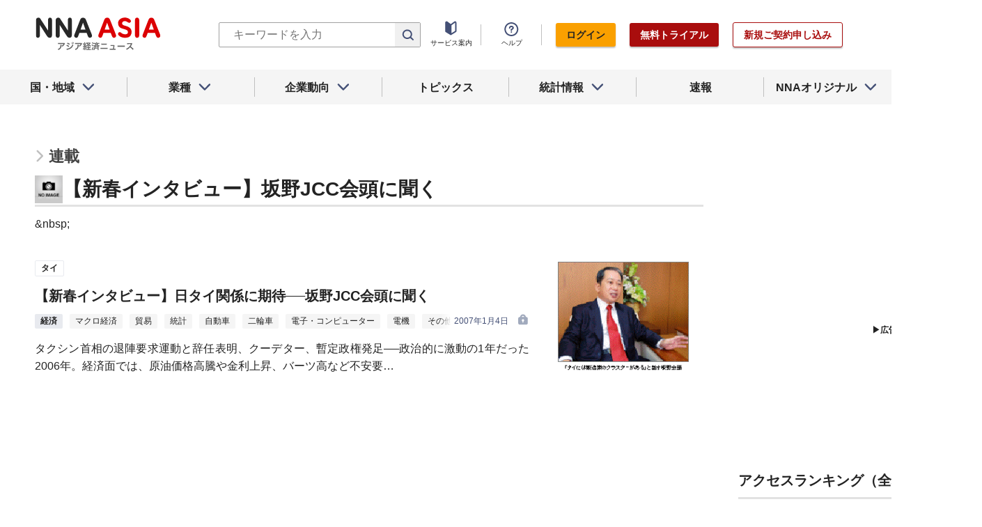

--- FILE ---
content_type: text/html; charset=utf-8
request_url: https://www.nna.jp/web_contents/articles/737
body_size: 7939
content:
<!DOCTYPE html><html><head><meta charSet="utf-8"/><title>【新春インタビュー】坂野JCC会頭に聞く - NNA ASIA</title><meta name="viewport" content="width=device-width, initial-scale=1, shrink-to-fit=no"/><meta name="description" content="&amp;nbsp;"/><meta name="apple-itunes-app" content="app-id=6743823207"/><link rel="canonical" href="https://www.nna.jp/web_contents/articles/737"/><link rel="shortcut icon" href="/favicon.ico"/><link rel="apple-touch-icon" type="image/png" href="/icon.png"/><meta name="next-head-count" content="8"/><link rel="preload" href="/_next/static/css/d945a6be44df0655.css" as="style"/><link rel="stylesheet" href="/_next/static/css/d945a6be44df0655.css" data-n-g=""/><link rel="preload" href="/_next/static/css/e923caee07c07536.css" as="style"/><link rel="stylesheet" href="/_next/static/css/e923caee07c07536.css" data-n-p=""/><link rel="preload" href="/_next/static/css/908dcd904ddf8560.css" as="style"/><link rel="stylesheet" href="/_next/static/css/908dcd904ddf8560.css" data-n-p=""/><noscript data-n-css=""></noscript><script defer="" nomodule="" src="/_next/static/chunks/polyfills-5cd94c89d3acac5f.js"></script><script src="/_next/static/chunks/webpack-6a21c7080b3f2f28.js" defer=""></script><script src="/_next/static/chunks/framework-89f2f7d214569455.js" defer=""></script><script src="/_next/static/chunks/main-14746a226a42b8b5.js" defer=""></script><script src="/_next/static/chunks/pages/_app-c47f632b10a1df81.js" defer=""></script><script src="/_next/static/chunks/0f1ac474-7ca02b55c8c255d1.js" defer=""></script><script src="/_next/static/chunks/8860-4b52c8228c82203c.js" defer=""></script><script src="/_next/static/chunks/296-70145caeb9aa43d5.js" defer=""></script><script src="/_next/static/chunks/9769-d24822d3c830b83c.js" defer=""></script><script src="/_next/static/chunks/8083-21abdd9338bbca5e.js" defer=""></script><script src="/_next/static/chunks/5933-0923872c24c1b9e0.js" defer=""></script><script src="/_next/static/chunks/pages/web_contents/articles/%5Bid%5D-3ace1d0595e6890e.js" defer=""></script><script src="/_next/static/zenPIZNh1f_ysk8_UjED3/_buildManifest.js" defer=""></script><script src="/_next/static/zenPIZNh1f_ysk8_UjED3/_ssgManifest.js" defer=""></script><script src="/_next/static/zenPIZNh1f_ysk8_UjED3/_middlewareManifest.js" defer=""></script></head><body><div id="__next"><div><header class="Header_header__Z8PUO article_print__header___1E_5 
        false
        Header_free_user__bbQS7
      "><div class="Header_inner__tfr0u article_print__header_inner__OgyI_"><h1 class="Header_logo__gECVj"><a class="Header_logo__gECVj Header_logo--asia__JumdV" href="/"><span style="box-sizing:border-box;display:inline-block;overflow:hidden;width:initial;height:initial;background:none;opacity:1;border:0;margin:0;padding:0;position:relative;max-width:100%"><span style="box-sizing:border-box;display:block;width:initial;height:initial;background:none;opacity:1;border:0;margin:0;padding:0;max-width:100%"><img style="display:block;max-width:100%;width:initial;height:initial;background:none;opacity:1;border:0;margin:0;padding:0" alt="" aria-hidden="true" src="data:image/svg+xml,%3csvg%20xmlns=%27http://www.w3.org/2000/svg%27%20version=%271.1%27%20width=%27181%27%20height=%2748%27/%3e"/></span><img alt="NNA ASIA" src="[data-uri]" decoding="async" data-nimg="intrinsic" style="position:absolute;top:0;left:0;bottom:0;right:0;box-sizing:border-box;padding:0;border:none;margin:auto;display:block;width:0;height:0;min-width:100%;max-width:100%;min-height:100%;max-height:100%;object-fit:contain"/><noscript><img alt="NNA ASIA" srcSet="/files/images/headerLogo_asia.svg 1x, /files/images/headerLogo_asia.svg 2x" src="/files/images/headerLogo_asia.svg" decoding="async" data-nimg="intrinsic" style="position:absolute;top:0;left:0;bottom:0;right:0;box-sizing:border-box;padding:0;border:none;margin:auto;display:block;width:0;height:0;min-width:100%;max-width:100%;min-height:100%;max-height:100%;object-fit:contain" loading="lazy"/></noscript></span></a></h1><div class="Header_sp_buttons__lpX3T article_hidePrint__xQr37"><div class="Tooltip_tooltip__container__i9aIC"><div><button class="Header_sp_button__LLjJy Header_sp_button--search__qGn8_">検索</button></div></div><button class="Header_sp_button__LLjJy Header_sp_button--mynews__AcpY3">Myニュース</button></div><div class="Header_search_box__74B66 article_hidePrint__xQr37 "><div class="Tooltip_tooltip__container__i9aIC"><div><div class="Header_search_box__input__zcauk"><form action="/search" method="get"><input class="Header_form__input--search__zYw6j" type="text" name="keywords" placeholder="キーワードを入力" aria-disabled="true" readonly=""/><button class="Header_form__button--search__y0lmx" type="submit" aria-disabled="true"></button></form></div></div></div></div><button class="Header_button--humburger__gj_fn article_hidePrint__xQr37 "><div><span></span><span></span><span></span></div></button><div class="Header_block__Esi6W article_hidePrint__xQr37"><button class="Header_button--close__w8SDQ"></button><div class="Header_btn_blocks__ySs6R"><div class="Header_btn_block__sZWLg"><a class="Header_btn--about__owrJd" href="/corp_contents/service/news">サービス案内</a></div><div class="Header_btn_block__sZWLg Header_btn_block--help__nz_QW"><button href="/contents/help"><a class="Header_btn--help__c5Z86">ヘルプ</a></button></div><div class="Header_btn_block__sZWLg"></div></div></div></div><nav class="GlobalNavi_navigation__n2DC3 article_hidePrint__xQr37"><ul><li class="gnavi__list"><button class="GlobalNavi_dropdown__bC44G  "><span>国・地域</span></button></li><li class="gnavi__list"><button class="GlobalNavi_dropdown__bC44G  "><span>業種</span></button></li><li class="gnavi__list"><button class="GlobalNavi_dropdown__bC44G  "><span>企業動向</span></button></li><li class="gnavi__list"><a href="/web_contents/topics/latest"><span>トピックス</span></a></li><li class="gnavi__list"><button class="GlobalNavi_dropdown__bC44G  "><span>統計情報</span></button></li><li class="gnavi__list"><a href="/flashes/all"><span>速報</span></a></li><li class="gnavi__list"><button class="GlobalNavi_dropdown__bC44G  "><span>NNAオリジナル</span></button></li></ul></nav><div class="GlobalNavi_header__dropdown__I4ziw article_hidePrint__xQr37"><div class="GlobalNavi_dropdown__container__3ryBp container__countries "><ul class="GlobalNavi_dropdown_menu__HVf9E list"><li class="list"><button class="AccordionMenu_dropdown_menu__category__Jxnv_ ">東アジア</button><ul class="AccordionMenu_dropdown_menu__list__81RV3 "><li class=""><a href="/countries/china">中国<!-- --></a></li><li class=""><a href="/countries/hongkong">香港<!-- --></a></li><li class=""><a href="/countries/taiwan">台湾<!-- --></a></li><li class=""><a href="/countries/korea">韓国<!-- --></a></li><li class=""><a href="/countries/japan">日本<!-- --></a></li></ul></li><li class="list"><button class="AccordionMenu_dropdown_menu__category__Jxnv_ ">東南アジア</button><ul class="AccordionMenu_dropdown_menu__list__81RV3 "><li class=""><a href="/countries/thailand">タイ<!-- --></a></li><li class=""><a href="/countries/vietnam">ベトナム<!-- --></a></li><li class=""><a href="/countries/myanmar">ミャンマー<!-- --></a></li><li class=""><a href="/countries/cambodia">カンボジア<!-- --></a></li><li class=""><a href="/countries/laos">ラオス<!-- --></a></li><li class=""><a href="/countries/malaysia">マレーシア<!-- --></a></li><li class=""><a href="/countries/singapore">シンガポール<!-- --></a></li><li class=""><a href="/countries/indonesia">インドネシア<!-- --></a></li><li class=""><a href="/countries/philippines">フィリピン<!-- --></a></li></ul></li><li class="list"><button class="AccordionMenu_dropdown_menu__category__Jxnv_ ">南アジア</button><ul class="AccordionMenu_dropdown_menu__list__81RV3 "><li class=""><a href="/countries/india">インド<!-- --></a></li></ul></li><li class="list"><button class="AccordionMenu_dropdown_menu__category__Jxnv_ ">オセアニア</button><ul class="AccordionMenu_dropdown_menu__list__81RV3 "><li class="CountryGroupLink_aud__0fED2"><a href="/countries/australia">オーストラリア・<!-- --><br/>ニュージーランド<!-- --></a></li></ul></li></ul></div><div class="GlobalNavi_dropdown__container__3ryBp container__categories  "><ul id="dropdown_categories" class="GlobalNavi_dropdown_menu__HVf9E list"><li class="list"><button class="AccordionMenu_dropdown_menu__category__Jxnv_ ">車両</button><ul class="AccordionMenu_dropdown_menu__list__81RV3 "><li><a href="/news/category/automobile">車両<!-- --> 全て<!-- --></a></li><li><a href="/news/category_detail/6">自動車</a></li><li><a href="/news/category_detail/7">二輪車</a></li><li><a href="/news/category_detail/77">車部品</a></li></ul></li><li class="list"><button class="AccordionMenu_dropdown_menu__category__Jxnv_ ">電機</button><ul class="AccordionMenu_dropdown_menu__list__81RV3 "><li><a href="/news/category/electronics">電機<!-- --> 全て<!-- --></a></li></ul></li><li class="list"><button class="AccordionMenu_dropdown_menu__category__Jxnv_ ">食品</button><ul class="AccordionMenu_dropdown_menu__list__81RV3 "><li><a href="/news/category/grocery">食品<!-- --> 全て<!-- --></a></li></ul></li><li class="list"><button class="AccordionMenu_dropdown_menu__category__Jxnv_ ">医薬</button><ul class="AccordionMenu_dropdown_menu__list__81RV3 "><li><a href="/news/category/medical">医薬<!-- --> 全て<!-- --></a></li><li><a href="/news/category_detail/19">保健医療</a></li><li><a href="/news/category_detail/20">医薬品</a></li></ul></li><li class="list"><button class="AccordionMenu_dropdown_menu__category__Jxnv_ ">化学</button><ul class="AccordionMenu_dropdown_menu__list__81RV3 "><li><a href="/news/category/chemistry">化学<!-- --> 全て<!-- --></a></li><li><a href="/news/category_detail/21">化学一般</a></li><li><a href="/news/category_detail/22">バイオ</a></li></ul></li><li class="list"><button class="AccordionMenu_dropdown_menu__category__Jxnv_ ">繊維</button><ul class="AccordionMenu_dropdown_menu__list__81RV3 "><li><a href="/news/category/apparel">繊維<!-- --> 全て<!-- --></a></li></ul></li><li class="list"><button class="AccordionMenu_dropdown_menu__category__Jxnv_ ">鉄鋼</button><ul class="AccordionMenu_dropdown_menu__list__81RV3 "><li><a href="/news/category/steel">鉄鋼<!-- --> 全て<!-- --></a></li><li><a href="/news/category_detail/24">鉄鋼・金属</a></li><li><a href="/news/category_detail/25">宝石・宝飾品</a></li></ul></li><li class="list"><button class="AccordionMenu_dropdown_menu__category__Jxnv_ ">農水</button><ul class="AccordionMenu_dropdown_menu__list__81RV3 "><li><a href="/news/category/agriculture">農水<!-- --> 全て<!-- --></a></li></ul></li><li class="list"><button class="AccordionMenu_dropdown_menu__category__Jxnv_ ">製造</button><ul class="AccordionMenu_dropdown_menu__list__81RV3 "><li><a href="/news/category/manufacture">製造<!-- --> 全て<!-- --></a></li><li><a href="/news/category_detail/27">精密機器</a></li><li><a href="/news/category_detail/28">ゴム・皮革</a></li><li><a href="/news/category_detail/29">紙・パルプ</a></li><li><a href="/news/category_detail/30">機械</a></li><li><a href="/news/category_detail/31">ガラス・セメント</a></li><li><a href="/news/category_detail/26">その他製造</a></li></ul></li><li class="list"><button class="AccordionMenu_dropdown_menu__category__Jxnv_ ">金融</button><ul class="AccordionMenu_dropdown_menu__list__81RV3 "><li><a href="/news/category/finance">金融<!-- --> 全て<!-- --></a></li><li><a href="/news/category_detail/42">金融一般</a></li><li><a href="/news/category_detail/44">証券</a></li><li><a href="/news/category_detail/45">保険</a></li></ul></li><li class="list"><button class="AccordionMenu_dropdown_menu__category__Jxnv_ ">建設</button><ul class="AccordionMenu_dropdown_menu__list__81RV3 "><li><a href="/news/category/construction">建設<!-- --> 全て<!-- --></a></li><li><a href="/news/category_detail/49">不動産</a></li><li><a href="/news/category_detail/50">建設・プラント</a></li></ul></li><li class="list"><button class="AccordionMenu_dropdown_menu__category__Jxnv_ ">運輸</button><ul class="AccordionMenu_dropdown_menu__list__81RV3 "><li><a href="/news/category/transport">運輸<!-- --> 全て<!-- --></a></li><li><a href="/news/category_detail/52">倉庫</a></li><li><a href="/news/category_detail/53">陸運</a></li><li><a href="/news/category_detail/54">海運</a></li><li><a href="/news/category_detail/55">空運</a></li></ul></li><li class="list"><button class="AccordionMenu_dropdown_menu__category__Jxnv_ ">ＩＴ</button><ul class="AccordionMenu_dropdown_menu__list__81RV3 "><li><a href="/news/category/it">ＩＴ<!-- --> 全て<!-- --></a></li><li><a href="/news/category_detail/8">ＩＴ一般</a></li><li><a href="/news/category_detail/10">電子・コンピューター</a></li><li><a href="/news/category_detail/11">通信</a></li></ul></li><li class="list"><button class="AccordionMenu_dropdown_menu__category__Jxnv_ ">資源</button><ul class="AccordionMenu_dropdown_menu__list__81RV3 "><li><a href="/news/category/natural-resources">資源<!-- --> 全て<!-- --></a></li><li><a href="/news/category_detail/35">石油・石炭・ガス</a></li><li><a href="/news/category_detail/36">鉱業</a></li></ul></li><li class="list"><button class="AccordionMenu_dropdown_menu__category__Jxnv_ ">公益</button><ul class="AccordionMenu_dropdown_menu__list__81RV3 "><li><a href="/news/category/energy">公益<!-- --> 全て<!-- --></a></li></ul></li><li class="list"><button class="AccordionMenu_dropdown_menu__category__Jxnv_ ">商業</button><ul class="AccordionMenu_dropdown_menu__list__81RV3 "><li><a href="/news/category/commerce">商業<!-- --> 全て<!-- --></a></li><li><a href="/news/category_detail/46">卸売り</a></li><li><a href="/news/category_detail/78">小売り</a></li></ul></li><li class="list"><button class="AccordionMenu_dropdown_menu__category__Jxnv_ ">サービス</button><ul class="AccordionMenu_dropdown_menu__list__81RV3 "><li><a href="/news/category/service">サービス<!-- --> 全て<!-- --></a></li><li><a href="/news/category_detail/79">外食・飲食</a></li><li><a href="/news/category_detail/48">その他サービス</a></li></ul></li><li class="list"><button class="AccordionMenu_dropdown_menu__category__Jxnv_ ">観光</button><ul class="AccordionMenu_dropdown_menu__list__81RV3 "><li><a href="/news/category/sightseeing">観光<!-- --> 全て<!-- --></a></li></ul></li><li class="list"><button class="AccordionMenu_dropdown_menu__category__Jxnv_ ">媒体</button><ul class="AccordionMenu_dropdown_menu__list__81RV3 "><li><a href="/news/category/media">媒体<!-- --> 全て<!-- --></a></li><li><a href="/news/category_detail/58">メディア</a></li><li><a href="/news/category_detail/57">娯楽</a></li></ul></li><li class="list"><button class="AccordionMenu_dropdown_menu__category__Jxnv_ ">経済</button><ul class="AccordionMenu_dropdown_menu__list__81RV3 "><li><a href="/news/category/economy">経済<!-- --> 全て<!-- --></a></li><li><a href="/news/category_detail/macro_economy">マクロ経済</a></li><li><a href="/news/category_detail/statistics">統計</a></li><li><a href="/news/category_detail/trade">貿易</a></li><li><a href="/news/category_detail/national_finance">財政</a></li><li><a href="/news/category_detail/regulation">政策・法律・規制</a></li><li><a href="/news/category_detail/infrastructure">インフラ</a></li><li><a href="/news/category_detail/environmental">環境</a></li><li><a href="/news/category_detail/capital_investment">設備投資</a></li><li><a href="/news/category_detail/venture_company">ベンチャー</a></li><li><a href="/news/category_detail/account_settlement">決算</a></li><li><a href="/news/category_detail/event">イベント</a></li><li><a href="/news/category_detail/labor">雇用・労務</a></li></ul></li><li class="list"><button class="AccordionMenu_dropdown_menu__category__Jxnv_ ">政治</button><ul class="AccordionMenu_dropdown_menu__list__81RV3 "><li><a href="/news/category/politics">政治<!-- --> 全て<!-- --></a></li><li><a href="/news/category_detail/politics">政治一般</a></li><li><a href="/news/category_detail/diplomacy">外交</a></li><li><a href="/news/category_detail/election">選挙</a></li><li><a href="/news/category_detail/military">軍事</a></li></ul></li><li class="list"><button class="AccordionMenu_dropdown_menu__category__Jxnv_ ">社会</button><ul class="AccordionMenu_dropdown_menu__list__81RV3 "><li><a href="/news/category/society">社会<!-- --> 全て<!-- --></a></li><li><a href="/news/category_detail/society">社会一般</a></li><li><a href="/news/category_detail/affair">事件</a></li><li><a href="/news/category_detail/disaster">災害</a></li><li><a href="/news/category_detail/education">教育</a></li><li><a href="/news/category_detail/culture">文化・宗教</a></li><li><a href="/news/category_detail/sports">スポーツ</a></li></ul></li></ul></div><div class="GlobalNavi_dropdown__container__3ryBp container__tags "><ul class="GlobalNavi_dropdown_menu__HVf9E list"><li class="TagArticlesLink_dropdown_menu__link__P75Cy list"><a href="/news/tag_articles/FromJapan/all"><i class="Icon_icon__QfSMz Icon_icon--chevron_right__m5F9u" style="width:21px;height:21px"></i>日系企業進出<!-- --></a></li></ul></div><div class="GlobalNavi_dropdown__container__3ryBp container__statistics "><ul class="GlobalNavi_dropdown_menu__HVf9E list"></ul></div><div class="GlobalNavi_dropdown__container__3ryBp container__original "><ul class="GlobalNavi_dropdown_menu__HVf9E list"><li class="OriginalLink_dropdown_menu__link__PBTg2 list"><a href="/news/top_articles"><i class="Icon_icon__QfSMz Icon_icon--chevron_right__m5F9u" style="width:21px;height:21px"></i>各国・地域のトップ記事<!-- --></a></li><li class="OriginalLink_dropdown_menu__link__PBTg2 list"><a href="/contents/special"><i class="Icon_icon__QfSMz Icon_icon--chevron_right__m5F9u" style="width:21px;height:21px"></i>特集<!-- --></a></li><li class="OriginalLink_dropdown_menu__link__PBTg2 list"><a href="/contents/serialization"><i class="Icon_icon__QfSMz Icon_icon--chevron_right__m5F9u" style="width:21px;height:21px"></i>連載<!-- --></a></li></ul></div></div></header><div class="LayoutTwoColumn_content__a8jr2 article_print__content__xhj6B"><main class="LayoutTwoColumn_main_content__lVgGt article_print__main__GO3tX"><div class="article_hidePrint__xQr37"><div class="Loading_container__P_fdG"><div class="Loading_circles__0_ZpW"><div class="Loading_circle__z7wwp Loading_circle_1__ljbOV"></div><div class="Loading_circle__z7wwp Loading_circle_2__s9T7u"></div><div class="Loading_circle__z7wwp Loading_circle_3__RZrV_"></div></div></div></div><div class="articles_subheadline__bi5dO"><span><a href="/contents/serialization">連載</a></span></div><div class="ListPageTitle_container__YVLRw"><div class="Heading_heading__container__HHlCE"><h1 class="heading__contents--XL
        Heading_mg_btm0__s_zBj
        Heading_image__title__tag__w0pOu
        "><div class="Heading_image__container__sID0B"><span style="box-sizing:border-box;display:block;overflow:hidden;width:initial;height:initial;background:none;opacity:1;border:0;margin:0;padding:0;position:absolute;top:0;left:0;bottom:0;right:0"><img alt="" src="[data-uri]" decoding="async" data-nimg="fill" style="position:absolute;top:0;left:0;bottom:0;right:0;box-sizing:border-box;padding:0;border:none;margin:auto;display:block;width:0;height:0;min-width:100%;max-width:100%;min-height:100%;max-height:100%;object-fit:contain"/><noscript><img alt="" sizes="100vw" srcSet="https://www.nna.jp/uploads/topic/icon/737/big_no-image_icon.jpg 640w, https://www.nna.jp/uploads/topic/icon/737/big_no-image_icon.jpg 750w, https://www.nna.jp/uploads/topic/icon/737/big_no-image_icon.jpg 828w, https://www.nna.jp/uploads/topic/icon/737/big_no-image_icon.jpg 1080w, https://www.nna.jp/uploads/topic/icon/737/big_no-image_icon.jpg 1200w, https://www.nna.jp/uploads/topic/icon/737/big_no-image_icon.jpg 1920w, https://www.nna.jp/uploads/topic/icon/737/big_no-image_icon.jpg 2048w, https://www.nna.jp/uploads/topic/icon/737/big_no-image_icon.jpg 3840w" src="https://www.nna.jp/uploads/topic/icon/737/big_no-image_icon.jpg" decoding="async" data-nimg="fill" style="position:absolute;top:0;left:0;bottom:0;right:0;box-sizing:border-box;padding:0;border:none;margin:auto;display:block;width:0;height:0;min-width:100%;max-width:100%;min-height:100%;max-height:100%;object-fit:contain" loading="lazy"/></noscript></span></div><div>【新春インタビュー】坂野JCC会頭に聞く</div></h1><p class="Heading_description__fJeQF">&amp;nbsp;</p></div></div><ul class="ListPageArticles_article_list__8A51M"><li><article class="Article_container__wPa1G  with_image"><div class="article__summary"><div class="article--country--tag"><div class="Tag_tag__vq_rC"><a class="tag--country" href="/countries/thailand">タイ</a></div><span class="china_local_area_name ChinaLocalAreaName_china_local_area_name__6Ag5D undefined"></span></div><a class="Article_link__r0DaT" href="/news/1028039"><h2 class="article__title">【新春インタビュー】日タイ関係に期待──坂野JCC会頭に聞く<!-- --></h2></a><div class="article__property"><div class="NewsProperties_container__ve4pR"><div class="tag__categories"><div class="tag__categories_inner"><div class="Tag_tag__vq_rC"><a class="tag--category_01" href="/news/category/economy">経済</a></div><div class="Tag_tag__vq_rC"><a class="tag--category_02" href="/news/category_detail/macro_economy">マクロ経済</a></div><div class="Tag_tag__vq_rC"><a class="tag--category_02" href="/news/category_detail/trade">貿易</a></div><div class="Tag_tag__vq_rC"><a class="tag--category_02" href="/news/category_detail/statistics">統計</a></div><div class="Tag_tag__vq_rC"><a class="tag--category_02" href="/news/category_detail/6">自動車</a></div><div class="Tag_tag__vq_rC"><a class="tag--category_02" href="/news/category_detail/7">二輪車</a></div><div class="Tag_tag__vq_rC"><a class="tag--category_02" href="/news/category_detail/10">電子・コンピューター</a></div><div class="Tag_tag__vq_rC"><a class="tag--category_02" href="/news/category_detail/16">電機</a></div><div class="Tag_tag__vq_rC"><a class="tag--category_02" href="/news/category_detail/26">その他製造</a></div><div class="Tag_tag__vq_rC"><a class="tag--category_02" href="/news/category_detail/infrastructure">インフラ</a></div><div class="Tag_tag__vq_rC"><a class="tag--category_02" href="/news/category_detail/42">金融一般</a></div><div class="Tag_tag__vq_rC"><a class="tag--category_02" href="/news/category_detail/capital_investment">設備投資</a></div><div class="Tag_tag__vq_rC"><a class="tag--category_02" href="/news/category_detail/46">卸売り</a></div><div class="Tag_tag__vq_rC"><a class="tag--category_02" href="/news/category_detail/50">建設・プラント</a></div><div class="Tag_tag__vq_rC"><a class="tag--category_02" href="/news/category_detail/52">倉庫</a></div><div class="Tag_tag__vq_rC"><a class="tag--category_02" href="/news/category_detail/53">陸運</a></div><div class="Tag_tag__vq_rC"><a class="tag--category_02" href="/news/category_detail/55">空運</a></div><div class="Tag_tag__vq_rC"><a class="tag--category_02" href="/news/category_detail/society">社会一般</a></div><div class="Tag_tag__vq_rC"><a class="tag--category_02" href="/news/category_detail/education">教育</a></div><div class="Tag_tag__vq_rC"><a class="tag--category_02" href="/news/category_detail/event">イベント</a></div><div class="Tag_tag__vq_rC"><a class="tag--category_02" href="/news/category_detail/labor">雇用・労務</a></div><div class="Tag_tag__vq_rC"><a class="tag--category_02" href="/news/category_detail/politics">政治一般</a></div><div class="Tag_tag__vq_rC"><a class="tag--category_02" href="/news/category_detail/regulation">政策・法律・規制</a></div><div class="Tag_tag__vq_rC"><a class="tag--category_02" href="/news/category_detail/military">軍事</a></div><div class="Tag_tag__vq_rC"><a class="tag--category_02" href="/news/category_detail/diplomacy">外交</a></div><div class="Tag_tag__vq_rC"><a class="tag--category_02" href="/news/category_detail/78">小売り</a></div></div></div></div><span class="Datestamp_container__Wyzz0"><time class="Datestamp_text__J12nK" dateTime=""></time><span class="Datestamp_label__dp6Fa article_hidePrint__xQr37"></span></span><span class="paiedIcon"><i class="Icon_icon__QfSMz Icon_icon--lock__A5iqC" style="width:16px;height:16px"></i></span></div><div class="article__description"><a tabindex="-1" href="/news/1028039">タクシン首相の退陣要求運動と辞任表明、クーデター、暫定政権発足──政治的に激動の1年だった2006年。経済面では、原油価格高騰や金利上昇、バーツ高など不安要…<!-- --></a></div></div><div class="article__thumbnail"><a class="Article_link__r0DaT" tabindex="-1" href="/news/1028039"><span style="box-sizing:border-box;display:block;overflow:hidden;width:initial;height:initial;background:none;opacity:1;border:0;margin:0;padding:0;position:absolute;top:0;left:0;bottom:0;right:0"><img alt="" src="[data-uri]" decoding="async" data-nimg="fill" style="position:absolute;top:0;left:0;bottom:0;right:0;box-sizing:border-box;padding:0;border:none;margin:auto;display:block;width:0;height:0;min-width:100%;max-width:100%;min-height:100%;max-height:100%;object-fit:contain"/><noscript><img alt="" sizes="100vw" srcSet="https://www.nna.jp/uploads/article_image/image_with_caption/307954/20070104thb020B001.gif 640w, https://www.nna.jp/uploads/article_image/image_with_caption/307954/20070104thb020B001.gif 750w, https://www.nna.jp/uploads/article_image/image_with_caption/307954/20070104thb020B001.gif 828w, https://www.nna.jp/uploads/article_image/image_with_caption/307954/20070104thb020B001.gif 1080w, https://www.nna.jp/uploads/article_image/image_with_caption/307954/20070104thb020B001.gif 1200w, https://www.nna.jp/uploads/article_image/image_with_caption/307954/20070104thb020B001.gif 1920w, https://www.nna.jp/uploads/article_image/image_with_caption/307954/20070104thb020B001.gif 2048w, https://www.nna.jp/uploads/article_image/image_with_caption/307954/20070104thb020B001.gif 3840w" src="https://www.nna.jp/uploads/article_image/image_with_caption/307954/20070104thb020B001.gif" decoding="async" data-nimg="fill" style="position:absolute;top:0;left:0;bottom:0;right:0;box-sizing:border-box;padding:0;border:none;margin:auto;display:block;width:0;height:0;min-width:100%;max-width:100%;min-height:100%;max-height:100%;object-fit:contain" loading="lazy"/></noscript></span></a></div></article></li></ul></main><div class="AsideContents_sidebar__D3TIV article_hidePrint__xQr37"><div class="Loading_container__P_fdG"><div class="Loading_circles__0_ZpW"><div class="Loading_circle__z7wwp Loading_circle_1__ljbOV"></div><div class="Loading_circle__z7wwp Loading_circle_2__s9T7u"></div><div class="Loading_circle__z7wwp Loading_circle_3__RZrV_"></div></div></div><div class="AsideContents_ads__container__E1k_u"><div id="div-gpt-ad-1658459405189-0" style="width:300px;height:250px"></div><a class="AsideContents_ad-info-link__mveYL" href="https://www.nna.jp/corp_contents/ad/">▶広告掲載について</a></div><div class="AsideContents_ads__container__E1k_u"><div id="div-gpt-ad-1658459902005-0" style="width:300px;height:60px"></div></div><div class="AsideContents_ads__container__E1k_u"><div id="div-gpt-ad-1658460418210-0" style="width:300px;height:60px"></div></div><div class="AsideContents_ranking__container__42ie_"><div class="Loading_container__P_fdG"><div class="Loading_circles__0_ZpW"><div class="Loading_circle__z7wwp Loading_circle_1__ljbOV"></div><div class="Loading_circle__z7wwp Loading_circle_2__s9T7u"></div><div class="Loading_circle__z7wwp Loading_circle_3__RZrV_"></div></div></div></div><div class="AsideContents_nna-info__container__mxry_"><div class="Heading_heading__container__HHlCE"><h1 class="heading__contents--M
        undefined
        ">NNAからのお知らせ</h1></div><div id="div-gpt-ad-1714099642636-0" style="width:318px;height:18px"></div></div><div class="AsideContents_ads__container__E1k_u"><div id="div-gpt-ad-1658459634134-0" style="width:300px;height:250px"></div></div><div class="AsideContents_ads__container__E1k_u"><div id="div-gpt-ad-1658460547144-0" style="width:300px;height:60px"></div></div><div class="AsideContents_ads__container__E1k_u"><div id="div-gpt-ad-1658460869187-0" style="width:300px;height:60px"></div></div><div class="AsideContents_ads__container__E1k_u"></div><div class="AsideContents_sns__container__otqHb"><div class="Heading_heading__container__HHlCE"><h1 class="heading__contents--M
        undefined
        ">SNSでNNAをフォロー</h1></div><section class="SnsFollow_container__kR1xx"><a target="_blank" href="https://www.facebook.com/news.nna.asia/"><i class="Icon_icon__QfSMz Icon_icon--facebook__6cD5G" style="width:48px;height:48px"></i></a><a target="_blank" href="https://x.com/NNAASIA/"><i class="Icon_icon__QfSMz Icon_icon--icon_x___69M4" style="width:48px;height:48px"></i></a><a target="_blank" href="https://www.instagram.com/nna_asia/"><i class="Icon_icon__QfSMz Icon_icon--instagram__KP0va" style="width:48px;height:48px"></i></a></section></div></div></div><footer class="Footer_footer__Dhw_9 article_print__footer__8iWos false"><div class="Footer_footer__content__3I8ZZ article_hidePrint__xQr37"><section class="undefined undefined"><dl><dt>NNA POWER ASIAについて</dt><dd><ul><li><a href="/corp_contents/privacy">プライバシーポリシー</a></li><li><a href="/corp_contents/copyright">著作権について</a></li><li><a href="/corp_contents/agreement">有料サービス利用契約約款</a></li><li><a href="/contents/help">ヘルプ</a></li></ul></dd></dl></section><section class="undefined undefined"><dl><dt>NNAについて</dt><dd><ul><li><a href="/corp_contents">会社情報</a></li><li><a href="/corp_contents/employment">採用情報</a></li><li><a href="/corp_contents/service">サービス案内</a></li><li><a href="/corp_contents/ad">広告掲載</a></li><li><a href="/inquiry">お問い合わせ</a></li><li><a href="/corp_contents/osirase">お知らせ</a></li><li><a href="/corp_contents/seminar">セミナーイベント</a></li><li><a href="/corp_contents/book">出版物</a></li></ul></dd></dl></section><section class="undefined Footer_footer__menu_service__sBJuM"><dl><dt>NNAの他のサービス</dt><dd><ul><li><a href="https://databank.nna.jp/"><span style="box-sizing:border-box;display:inline-block;overflow:hidden;width:initial;height:initial;background:none;opacity:1;border:0;margin:0;padding:0;position:relative;max-width:100%"><span style="box-sizing:border-box;display:block;width:initial;height:initial;background:none;opacity:1;border:0;margin:0;padding:0;max-width:100%"><img style="display:block;max-width:100%;width:initial;height:initial;background:none;opacity:1;border:0;margin:0;padding:0" alt="" aria-hidden="true" src="data:image/svg+xml,%3csvg%20xmlns=%27http://www.w3.org/2000/svg%27%20version=%271.1%27%20width=%27125%27%20height=%2718%27/%3e"/></span><img alt="NNAアジアビジネスデータバンク" src="[data-uri]" decoding="async" data-nimg="intrinsic" style="position:absolute;top:0;left:0;bottom:0;right:0;box-sizing:border-box;padding:0;border:none;margin:auto;display:block;width:0;height:0;min-width:100%;max-width:100%;min-height:100%;max-height:100%"/><noscript><img alt="NNAアジアビジネスデータバンク" srcSet="/files/images/logo_nna_databank.png 1x, /files/images/logo_nna_databank.png 2x" src="/files/images/logo_nna_databank.png" decoding="async" data-nimg="intrinsic" style="position:absolute;top:0;left:0;bottom:0;right:0;box-sizing:border-box;padding:0;border:none;margin:auto;display:block;width:0;height:0;min-width:100%;max-width:100%;min-height:100%;max-height:100%" loading="lazy"/></noscript></span></a></li><li><a href="https://alcd.nna.jp/service/"><span style="box-sizing:border-box;display:inline-block;overflow:hidden;width:initial;height:initial;background:none;opacity:1;border:0;margin:0;padding:0;position:relative;max-width:100%"><span style="box-sizing:border-box;display:block;width:initial;height:initial;background:none;opacity:1;border:0;margin:0;padding:0;max-width:100%"><img style="display:block;max-width:100%;width:initial;height:initial;background:none;opacity:1;border:0;margin:0;padding:0" alt="" aria-hidden="true" src="data:image/svg+xml,%3csvg%20xmlns=%27http://www.w3.org/2000/svg%27%20version=%271.1%27%20width=%27152%27%20height=%2734%27/%3e"/></span><img alt="NNAアジア現地企業データベース" src="[data-uri]" decoding="async" data-nimg="intrinsic" style="position:absolute;top:0;left:0;bottom:0;right:0;box-sizing:border-box;padding:0;border:none;margin:auto;display:block;width:0;height:0;min-width:100%;max-width:100%;min-height:100%;max-height:100%"/><noscript><img alt="NNAアジア現地企業データベース" srcSet="/files/images/logo_local_company_database.png 1x, /files/images/logo_local_company_database.png 2x" src="/files/images/logo_local_company_database.png" decoding="async" data-nimg="intrinsic" style="position:absolute;top:0;left:0;bottom:0;right:0;box-sizing:border-box;padding:0;border:none;margin:auto;display:block;width:0;height:0;min-width:100%;max-width:100%;min-height:100%;max-height:100%" loading="lazy"/></noscript></span></a></li><li><a href="/club_contents"><span style="box-sizing:border-box;display:inline-block;overflow:hidden;width:initial;height:initial;background:none;opacity:1;border:0;margin:0;padding:0;position:relative;max-width:100%"><span style="box-sizing:border-box;display:block;width:initial;height:initial;background:none;opacity:1;border:0;margin:0;padding:0;max-width:100%"><img style="display:block;max-width:100%;width:initial;height:initial;background:none;opacity:1;border:0;margin:0;padding:0" alt="" aria-hidden="true" src="data:image/svg+xml,%3csvg%20xmlns=%27http://www.w3.org/2000/svg%27%20version=%271.1%27%20width=%27128%27%20height=%2720%27/%3e"/></span><img alt="NNA倶楽部" src="[data-uri]" decoding="async" data-nimg="intrinsic" style="position:absolute;top:0;left:0;bottom:0;right:0;box-sizing:border-box;padding:0;border:none;margin:auto;display:block;width:0;height:0;min-width:100%;max-width:100%;min-height:100%;max-height:100%"/><noscript><img alt="NNA倶楽部" srcSet="/files/images/logo_nna_club.png 1x, /files/images/logo_nna_club.png 2x" src="/files/images/logo_nna_club.png" decoding="async" data-nimg="intrinsic" style="position:absolute;top:0;left:0;bottom:0;right:0;box-sizing:border-box;padding:0;border:none;margin:auto;display:block;width:0;height:0;min-width:100%;max-width:100%;min-height:100%;max-height:100%" loading="lazy"/></noscript></span></a></li><li><a href="https://europe.nna.jp/"><span style="box-sizing:border-box;display:inline-block;overflow:hidden;width:initial;height:initial;background:none;opacity:1;border:0;margin:0;padding:0;position:relative;max-width:100%"><span style="box-sizing:border-box;display:block;width:initial;height:initial;background:none;opacity:1;border:0;margin:0;padding:0;max-width:100%"><img style="display:block;max-width:100%;width:initial;height:initial;background:none;opacity:1;border:0;margin:0;padding:0" alt="" aria-hidden="true" src="data:image/svg+xml,%3csvg%20xmlns=%27http://www.w3.org/2000/svg%27%20version=%271.1%27%20width=%27152%27%20height=%2720%27/%3e"/></span><img alt="NNA EUROPE" src="[data-uri]" decoding="async" data-nimg="intrinsic" style="position:absolute;top:0;left:0;bottom:0;right:0;box-sizing:border-box;padding:0;border:none;margin:auto;display:block;width:0;height:0;min-width:100%;max-width:100%;min-height:100%;max-height:100%"/><noscript><img alt="NNA EUROPE" srcSet="/files/images/logo_nna_europe.png 1x, /files/images/logo_nna_europe.png 2x" src="/files/images/logo_nna_europe.png" decoding="async" data-nimg="intrinsic" style="position:absolute;top:0;left:0;bottom:0;right:0;box-sizing:border-box;padding:0;border:none;margin:auto;display:block;width:0;height:0;min-width:100%;max-width:100%;min-height:100%;max-height:100%" loading="lazy"/></noscript></span></a></li></ul></dd></dl></section><section class="Footer_footer__sns_follow__unNAG"><dl><dt>SNSでNNAをフォロー</dt><dd><section class="SnsFollow_container__kR1xx"><a target="_blank" href="https://www.facebook.com/news.nna.asia/"><i class="Icon_icon__QfSMz Icon_icon--facebook__6cD5G" style="width:48px;height:48px"></i></a><a target="_blank" href="https://x.com/NNAASIA/"><i class="Icon_icon__QfSMz Icon_icon--icon_x___69M4" style="width:48px;height:48px"></i></a><a target="_blank" href="https://www.instagram.com/nna_asia/"><i class="Icon_icon__QfSMz Icon_icon--instagram__KP0va" style="width:48px;height:48px"></i></a></section></dd></dl></section><section class="Footer_footer__kyodo_group__KyUCj"><a href="https://www.kyodonews.jp/company/group.html"><span style="box-sizing:border-box;display:inline-block;overflow:hidden;width:initial;height:initial;background:none;opacity:1;border:0;margin:0;padding:0;position:relative;max-width:100%"><span style="box-sizing:border-box;display:block;width:initial;height:initial;background:none;opacity:1;border:0;margin:0;padding:0;max-width:100%"><img style="display:block;max-width:100%;width:initial;height:initial;background:none;opacity:1;border:0;margin:0;padding:0" alt="" aria-hidden="true" src="data:image/svg+xml,%3csvg%20xmlns=%27http://www.w3.org/2000/svg%27%20version=%271.1%27%20width=%2715%27%20height=%2713%27/%3e"/></span><img alt="共同通信グループ" src="[data-uri]" decoding="async" data-nimg="intrinsic" style="position:absolute;top:0;left:0;bottom:0;right:0;box-sizing:border-box;padding:0;border:none;margin:auto;display:block;width:0;height:0;min-width:100%;max-width:100%;min-height:100%;max-height:100%"/><noscript><img alt="共同通信グループ" srcSet="/files/images/logo_kyodo_group.png 1x, /files/images/logo_kyodo_group.png 2x" src="/files/images/logo_kyodo_group.png" decoding="async" data-nimg="intrinsic" style="position:absolute;top:0;left:0;bottom:0;right:0;box-sizing:border-box;padding:0;border:none;margin:auto;display:block;width:0;height:0;min-width:100%;max-width:100%;min-height:100%;max-height:100%" loading="lazy"/></noscript></span>共同通信グループ<!-- --></a></section></div><div class="Footer_footer__copyright__pZOgD article_print__copyright__s_9Ce"><a href="/corp_contents"><span style="box-sizing:border-box;display:inline-block;overflow:hidden;width:initial;height:initial;background:none;opacity:1;border:0;margin:0;padding:0;position:relative;max-width:100%"><span style="box-sizing:border-box;display:block;width:initial;height:initial;background:none;opacity:1;border:0;margin:0;padding:0;max-width:100%"><img style="display:block;max-width:100%;width:initial;height:initial;background:none;opacity:1;border:0;margin:0;padding:0" alt="" aria-hidden="true" src="data:image/svg+xml,%3csvg%20xmlns=%27http://www.w3.org/2000/svg%27%20version=%271.1%27%20width=%27109%27%20height=%2737%27/%3e"/></span><img alt="株式会社ＮＮＡ" src="[data-uri]" decoding="async" data-nimg="intrinsic" class="undefined" style="position:absolute;top:0;left:0;bottom:0;right:0;box-sizing:border-box;padding:0;border:none;margin:auto;display:block;width:0;height:0;min-width:100%;max-width:100%;min-height:100%;max-height:100%"/><noscript><img alt="株式会社ＮＮＡ" srcSet="/files/images/footerLogo.png 1x, /files/images/footerLogo.png 2x" src="/files/images/footerLogo.png" decoding="async" data-nimg="intrinsic" style="position:absolute;top:0;left:0;bottom:0;right:0;box-sizing:border-box;padding:0;border:none;margin:auto;display:block;width:0;height:0;min-width:100%;max-width:100%;min-height:100%;max-height:100%" class="undefined" loading="lazy"/></noscript></span></a><small class="undefined">Copyright ©︎ 1997- NNA All rights reserved.</small></div></footer></div></div><script id="__NEXT_DATA__" type="application/json">{"props":{"pageProps":{"id":"737","webContent":[{"web_content":{"id":737,"name":"【新春インタビュー】坂野JCC会頭に聞く","description":"\u0026nbsp;","content_type":"serialization","eyecatch_image_url":"/uploads/topic/icon/737/big_no-image_icon.jpg","articles":[{"id":1028039,"midashi":"【新春インタビュー】日タイ関係に期待──坂野JCC会頭に聞く","submidashi":null,"content_summary":"タクシン首相の退陣要求運動と辞任表明、クーデター、暫定政権発足──政治的に激動の1年だった2006年。経済面では、原油価格高騰や金利上昇、バーツ高など不安要…","cover_image_url":{"id":307954,"type":"chart","caption":"","image_position":0,"url":"/uploads/article_image/image_with_caption/307954/20070104thb020B001.gif","filmed_at":"2016-07-22T15:37:26.302+09:00","tag":"[image-1]"},"pr":"small","tags":[],"country":{"id":11,"name":"タイ","position":7,"code":"thb","url_name":"thailand","main_flg":true},"country_display_name":"タイ","china_local_area_name":null,"category":{"id":1,"name":"経済","short_name":"経済","position":20,"url_name":"economy","category_details":null},"country_link":"/countries/thailand","related_countries":[{"id":11,"name":"タイ","position":7,"code":"thb","url_name":"thailand","main_flg":true},{"id":6,"name":"日本","position":22,"code":"jpy","url_name":"japan","main_flg":true},{"id":88,"name":"ASEAN","position":37,"code":null,"url_name":null,"main_flg":false},{"id":89,"name":"米国","position":39,"code":null,"url_name":null,"main_flg":false},{"id":4,"name":"ベトナム","position":8,"code":"icn","url_name":"vietnam","main_flg":true}],"related_categories":[{"id":22,"name":"政治","short_name":"政治","position":22,"url_name":"politics","category_details":null},{"id":21,"name":"労務","short_name":"労務","position":21,"url_name":"labor","category_details":null},{"id":20,"name":"社会","short_name":"社会","position":23,"url_name":"society","category_details":null},{"id":17,"name":"運輸","short_name":"運輸","position":12,"url_name":"transport","category_details":null},{"id":16,"name":"建設","short_name":"建設","position":11,"url_name":"construction","category_details":null},{"id":15,"name":"商業","short_name":"商業","position":16,"url_name":"commerce","category_details":null},{"id":14,"name":"金融","short_name":"金融","position":10,"url_name":"finance","category_details":null},{"id":10,"name":"製造","short_name":"製造","position":9,"url_name":"manufacture","category_details":null},{"id":4,"name":"電機","short_name":"電機","position":2,"url_name":"electronics","category_details":null},{"id":3,"name":"ＩＴ","short_name":"ＩＴ","position":13,"url_name":"it","category_details":null},{"id":2,"name":"車両","short_name":"車両","position":1,"url_name":"automobile","category_details":null},{"id":1,"name":"経済","short_name":"経済","position":20,"url_name":"economy","category_details":null}],"related_category_details":[{"id":1,"name":"マクロ経済","position":42,"url_name":"macro_economy"},{"id":2,"name":"貿易","position":44,"url_name":"trade"},{"id":3,"name":"統計","position":43,"url_name":"statistics"},{"id":6,"name":"自動車","position":1,"url_name":"6"},{"id":7,"name":"二輪車","position":2,"url_name":"7"},{"id":10,"name":"電子・コンピューター","position":30,"url_name":"10"},{"id":16,"name":"電機","position":4,"url_name":"16"},{"id":26,"name":"その他製造","position":19,"url_name":"26"},{"id":38,"name":"インフラ","position":47,"url_name":"infrastructure"},{"id":42,"name":"金融一般","position":20,"url_name":"42"},{"id":43,"name":"設備投資","position":49,"url_name":"capital_investment"},{"id":46,"name":"卸売り","position":35,"url_name":"46"},{"id":50,"name":"建設・プラント","position":24,"url_name":"50"},{"id":52,"name":"倉庫","position":25,"url_name":"52"},{"id":53,"name":"陸運","position":26,"url_name":"53"},{"id":55,"name":"空運","position":28,"url_name":"55"},{"id":59,"name":"社会一般","position":58,"url_name":"society"},{"id":60,"name":"教育","position":61,"url_name":"education"},{"id":63,"name":"イベント","position":52,"url_name":"event"},{"id":66,"name":"雇用・労務","position":53,"url_name":"labor"},{"id":69,"name":"政治一般","position":54,"url_name":"politics"},{"id":71,"name":"政策・法律・規制","position":46,"url_name":"regulation"},{"id":72,"name":"軍事","position":57,"url_name":"military"},{"id":75,"name":"外交","position":55,"url_name":"diplomacy"},{"id":78,"name":"小売り","position":36,"url_name":"78"}],"free":false,"k_date":"2007-01-04T00:00:00.000+09:00","created_at":"2007-01-04T00:00:00.000+09:00","updated_at":"2007-10-31T21:36:08.000+09:00"}]},"articles":[{"id":1028039,"midashi":"【新春インタビュー】日タイ関係に期待──坂野JCC会頭に聞く","submidashi":null,"content_summary":"タクシン首相の退陣要求運動と辞任表明、クーデター、暫定政権発足──政治的に激動の1年だった2006年。経済面では、原油価格高騰や金利上昇、バーツ高など不安要…","cover_image_url":{"id":307954,"type":"chart","caption":"","image_position":0,"url":"/uploads/article_image/image_with_caption/307954/20070104thb020B001.gif","filmed_at":"2016-07-22T15:37:26.302+09:00","tag":"[image-1]"},"pr":"small","tags":[],"country":{"id":11,"name":"タイ","position":7,"code":"thb","url_name":"thailand","main_flg":true},"country_display_name":"タイ","china_local_area_name":null,"category":{"id":1,"name":"経済","short_name":"経済","position":20,"url_name":"economy","category_details":null},"country_link":"/countries/thailand","related_countries":[{"id":11,"name":"タイ","position":7,"code":"thb","url_name":"thailand","main_flg":true},{"id":6,"name":"日本","position":22,"code":"jpy","url_name":"japan","main_flg":true},{"id":88,"name":"ASEAN","position":37,"code":null,"url_name":null,"main_flg":false},{"id":89,"name":"米国","position":39,"code":null,"url_name":null,"main_flg":false},{"id":4,"name":"ベトナム","position":8,"code":"icn","url_name":"vietnam","main_flg":true}],"related_categories":[{"id":22,"name":"政治","short_name":"政治","position":22,"url_name":"politics","category_details":null},{"id":21,"name":"労務","short_name":"労務","position":21,"url_name":"labor","category_details":null},{"id":20,"name":"社会","short_name":"社会","position":23,"url_name":"society","category_details":null},{"id":17,"name":"運輸","short_name":"運輸","position":12,"url_name":"transport","category_details":null},{"id":16,"name":"建設","short_name":"建設","position":11,"url_name":"construction","category_details":null},{"id":15,"name":"商業","short_name":"商業","position":16,"url_name":"commerce","category_details":null},{"id":14,"name":"金融","short_name":"金融","position":10,"url_name":"finance","category_details":null},{"id":10,"name":"製造","short_name":"製造","position":9,"url_name":"manufacture","category_details":null},{"id":4,"name":"電機","short_name":"電機","position":2,"url_name":"electronics","category_details":null},{"id":3,"name":"ＩＴ","short_name":"ＩＴ","position":13,"url_name":"it","category_details":null},{"id":2,"name":"車両","short_name":"車両","position":1,"url_name":"automobile","category_details":null},{"id":1,"name":"経済","short_name":"経済","position":20,"url_name":"economy","category_details":null}],"related_category_details":[{"id":1,"name":"マクロ経済","position":42,"url_name":"macro_economy"},{"id":2,"name":"貿易","position":44,"url_name":"trade"},{"id":3,"name":"統計","position":43,"url_name":"statistics"},{"id":6,"name":"自動車","position":1,"url_name":"6"},{"id":7,"name":"二輪車","position":2,"url_name":"7"},{"id":10,"name":"電子・コンピューター","position":30,"url_name":"10"},{"id":16,"name":"電機","position":4,"url_name":"16"},{"id":26,"name":"その他製造","position":19,"url_name":"26"},{"id":38,"name":"インフラ","position":47,"url_name":"infrastructure"},{"id":42,"name":"金融一般","position":20,"url_name":"42"},{"id":43,"name":"設備投資","position":49,"url_name":"capital_investment"},{"id":46,"name":"卸売り","position":35,"url_name":"46"},{"id":50,"name":"建設・プラント","position":24,"url_name":"50"},{"id":52,"name":"倉庫","position":25,"url_name":"52"},{"id":53,"name":"陸運","position":26,"url_name":"53"},{"id":55,"name":"空運","position":28,"url_name":"55"},{"id":59,"name":"社会一般","position":58,"url_name":"society"},{"id":60,"name":"教育","position":61,"url_name":"education"},{"id":63,"name":"イベント","position":52,"url_name":"event"},{"id":66,"name":"雇用・労務","position":53,"url_name":"labor"},{"id":69,"name":"政治一般","position":54,"url_name":"politics"},{"id":71,"name":"政策・法律・規制","position":46,"url_name":"regulation"},{"id":72,"name":"軍事","position":57,"url_name":"military"},{"id":75,"name":"外交","position":55,"url_name":"diplomacy"},{"id":78,"name":"小売り","position":36,"url_name":"78"}],"free":false,"k_date":"2007-01-04T00:00:00.000+09:00","created_at":"2007-01-04T00:00:00.000+09:00","updated_at":"2007-10-31T21:36:08.000+09:00"}]}]},"__N_SSP":true},"page":"/web_contents/articles/[id]","query":{"id":"737"},"buildId":"zenPIZNh1f_ysk8_UjED3","runtimeConfig":{},"isFallback":false,"gssp":true,"scriptLoader":[]}</script></body></html>

--- FILE ---
content_type: text/html; charset=utf-8
request_url: https://www.google.com/recaptcha/api2/aframe
body_size: 268
content:
<!DOCTYPE HTML><html><head><meta http-equiv="content-type" content="text/html; charset=UTF-8"></head><body><script nonce="lJRK3KMsfaqZ3ky-JzgtkA">/** Anti-fraud and anti-abuse applications only. See google.com/recaptcha */ try{var clients={'sodar':'https://pagead2.googlesyndication.com/pagead/sodar?'};window.addEventListener("message",function(a){try{if(a.source===window.parent){var b=JSON.parse(a.data);var c=clients[b['id']];if(c){var d=document.createElement('img');d.src=c+b['params']+'&rc='+(localStorage.getItem("rc::a")?sessionStorage.getItem("rc::b"):"");window.document.body.appendChild(d);sessionStorage.setItem("rc::e",parseInt(sessionStorage.getItem("rc::e")||0)+1);localStorage.setItem("rc::h",'1768979263308');}}}catch(b){}});window.parent.postMessage("_grecaptcha_ready", "*");}catch(b){}</script></body></html>

--- FILE ---
content_type: text/css
request_url: https://www.nna.jp/_next/static/css/0e3a688a23c0bfd0.css
body_size: 3119
content:
@media screen and (max-width:960px){.ListPageTitle_pc_br__QUHSb{display:none}}@media screen and (min-width:961px){.ListPageTitle_sp_br__ZM7B4{display:none}}.ListPageTitle_container__YVLRw .heading__contents--L{padding:5px 0}@media screen and (max-width:960px){.ListPageTitle_container__YVLRw .heading__contents--L{padding:5px 20px}}.ListPageTitle_container__YVLRw .heading__contents--L img{width:42px;height:42px;margin-right:10px}@media screen and (max-width:960px){.ListPageTitle_container__YVLRw .heading__contents--L img{width:30px;height:30px}}.ListPageTitle_container__YVLRw .ListPageTitle_heading__description__3MlER{margin:12px 0 40px;line-height:1.6;font-weight:400;letter-spacing:0}@media screen and (min-width:601px){.ListPageTitle_container__YVLRw .ListPageTitle_heading__description__3MlER{font-size:16px}}@media screen and (max-width:960px){.ListPageTitle_container__YVLRw .ListPageTitle_heading__description__3MlER{font-size:12px;padding:0 20px}.ArticleListItem_pc_br__wJqjF{display:none}}@media screen and (min-width:961px){.ArticleListItem_sp_br__6YTz_{display:none}}.ArticleListItem_container__hpi0o{display:flex;align-items:center;justify-content:flex-start;padding:16px 0}.ArticleListItem_container__hpi0o:not(:last-child){width:100%;border-bottom:1px solid;border-color:#e2e2e2}@media screen and (max-width:960px){.ArticleListItem_container__hpi0o{flex-direction:column;align-items:flex-start}}.ArticleListItem_title__H5nLb{max-width:50%;line-height:1.4;font-weight:700;letter-spacing:0;display:-webkit-box;overflow:hidden;-webkit-line-clamp:1;-webkit-box-orient:vertical;transition:opacity .3s}@media screen and (min-width:601px){.ArticleListItem_title__H5nLb{font-size:18px}}@media screen and (max-width:960px){.ArticleListItem_title__H5nLb{font-size:16px}}.ArticleListItem_title__H5nLb:hover{text-decoration:underline;text-decoration-thickness:1px;text-underline-offset:3px;opacity:.5}.ArticleListItem_title__H5nLb:visited{color:#787878}@media screen and (max-width:960px){.ArticleListItem_title__H5nLb{max-width:100%}}.ArticleListItem_properties__3sRtr{display:flex;max-width:50%;margin-left:20px}@media screen and (max-width:960px){.ArticleListItem_properties__3sRtr{max-width:100%;margin:10px 0 0}}.ArticleListItem_tags__qnCF0{position:relative;display:-webkit-box;overflow:hidden;-webkit-line-clamp:1;-webkit-box-orient:vertical}.ArticleListItem_tags__qnCF0 .article--country--tag{position:relative;display:inline-block;margin-right:10px}.ArticleListItem_tags__qnCF0 .article--country--tag .tag--country{margin-right:5px}@media screen and (max-width:960px){.ArticleListItem_tags__qnCF0 .article--country--tag .tag--country{margin-right:11px}}.ArticleListItem_tags__qnCF0 .article--country--tag:after{position:absolute;right:-2px;width:1px;height:22px;content:"";background:#bfbfbf}.ArticleListItem_tags__qnCF0 .article--country--tag .china_local_area_name{margin-right:5px;margin-left:2px}.ArticleListItem_tags__qnCF0 .tag--country{margin:0 21px 0 0}@media screen and (max-width:960px){.ArticleListItem_tags__qnCF0 .tag--country{margin:0 1px 0 0}}.ArticleListItem_tags_inner__rKgW0{white-space:nowrap}.ArticleListItem_tags_inner__rKgW0>div:last-of-type a{position:relative;margin-right:25px}.ArticleListItem_tags__qnCF0:after{position:absolute;top:0;right:0;width:30px;height:24px;content:"";background:linear-gradient(90deg,transparent 0 30%,#fff 85%)}.ArticleListItem_tag__SnUY9{padding-left:10px;margin-left:10px;height:100%;border-left:1px solid;border-color:#e2e2e2}.ArticleListItem_categoryDetails__NkHRh{display:flex;margin-left:10px}.ArticleListItem_categoryDetails__NkHRh>li:not(:first-child){margin-left:10px}.ArticleListItem_lockIcon__pi_m_{margin-left:10px;fill:#a1aabd;stroke:#a1aabd}.ArticleListItem_saveButton__pk4mX{margin-left:15px}.ArticleListItem_button_keep__XBCOF{position:relative;display:inline-block;padding:4px 8px;color:#445076;text-align:center;background:#fff;line-height:1.6;font-weight:700;letter-spacing:0;transition:opacity .3s}@media screen and (min-width:601px){.ArticleListItem_button_keep__XBCOF{font-size:12px}}@media screen and (max-width:960px){.ArticleListItem_button_keep__XBCOF{font-size:10px}}.ArticleListItem_button_keep__XBCOF:hover{opacity:.6}.ArticleListItem_button_keep__XBCOF span{position:relative;padding-left:24px}.ArticleListItem_button_keep__XBCOF span:before{position:absolute;top:2px;bottom:0;left:1px;width:18px;height:18px;margin:auto;content:"";background:url('data:image/svg+xml;utf8,<svg xmlns="http://www.w3.org/2000/svg" xmlns:xlink="http://www.w3.org/1999/xlink" viewBox="0 0 18 19"><path fill="%23445076" fill-rule="evenodd" clip-rule="evenodd" d="M3.0498 0.0307617C1.39294 0.0307617 0.0497947 1.37392 0.0498047 3.03078L0.0498834 16.1786C0.0498858 16.5839 0.294484 16.949 0.669241 17.1033C1.044 17.2576 1.4748 17.1704 1.7601 16.8826L7.13716 11.4579L8.10687 12.4623C8.48203 12.0501 9.02289 11.7913 9.62418 11.7913H10.2391L7.86601 9.33331C7.67915 9.13976 7.42219 9.02966 7.15317 9.02789C6.88414 9.02612 6.62575 9.13282 6.43636 9.32389L2.04987 13.7492L2.0498 3.03077C2.0498 2.47848 2.49752 2.03076 3.0498 2.03076H11.0846C11.6369 2.03076 12.0846 2.47847 12.0846 3.03076L12.0846 8.96186C12.4104 8.7568 12.796 8.63818 13.2093 8.63818C13.5215 8.63818 13.8179 8.70587 14.0846 8.82736L14.0846 3.03074C14.0846 1.3739 12.7414 0.0307617 11.0846 0.0307617H3.0498ZM12.0954 10.7521C12.0954 10.1369 12.5941 9.63818 13.2093 9.63818C13.8245 9.63818 14.3232 10.1369 14.3232 10.7521V12.7913H16.4335C17.014 12.7913 17.4846 13.2619 17.4846 13.8424C17.4846 14.4229 17.014 14.8935 16.4335 14.8935H14.3232V16.9327C14.3232 17.5479 13.8245 18.0466 13.2093 18.0466C12.5941 18.0466 12.0954 17.5479 12.0954 16.9327V14.8935H9.62418C9.04369 14.8935 8.57312 14.4229 8.57312 13.8424C8.57312 13.2619 9.04369 12.7913 9.62418 12.7913H12.0954V10.7521Z" /></svg>') no-repeat}.ArticleListItem_button_keep__XBCOF.ArticleListItem_active__OIvXg span:before{background:url('data:image/svg+xml;utf8,<svg xmlns="http://www.w3.org/2000/svg" xmlns:xlink="http://www.w3.org/1999/xlink" viewBox="0 0 18 19"><path fill="%23FFF1D3" fill-rule="evenodd" clip-rule="evenodd" d="M12.9735 14.2873L12.9734 2.99999C12.9734 2.44771 12.5257 2 11.9734 2H3C2.44771 2 2 2.44772 2 3.00001L2.00007 14.8999L6.86205 9.99483C7.05145 9.80376 7.30984 9.69706 7.57886 9.69883C7.84788 9.7006 8.10485 9.8107 8.2917 10.0042L10.5365 12.3295C11.0706 12.3625 11.5902 12.6084 11.9573 13.0539L12.9735 14.2873Z"/><path fill="%23FAA000" fill-rule="evenodd" clip-rule="evenodd" d="M3 0C1.34314 0 -9.95386e-06 1.34316 0 3.00002L8.57712e-05 17.3292C8.8215e-05 17.7345 0.244687 18.0997 0.619444 18.254C0.9942 18.4082 1.42501 18.321 1.7103 18.0332L7.56285 12.1288L8.69513 13.3016C8.80982 13.1091 8.95906 12.9328 9.14192 12.7821C9.54886 12.4468 10.0488 12.2993 10.5365 12.3295L8.2917 10.0042C8.10485 9.8107 7.84788 9.7006 7.57886 9.69883C7.30984 9.69706 7.05145 9.80376 6.86205 9.99483L2.00007 14.8999L2 3.00001C2 2.44772 2.44771 2 3 2H11.9734C12.5257 2 12.9734 2.44771 12.9734 2.99999L12.9735 14.2873L13.028 14.3535L14.9734 10.836L14.9734 2.99998C14.9734 1.34313 13.6302 0 11.9734 0H3Z"/><path fill="%23FAA000" fill-rule="evenodd" clip-rule="evenodd" d="M17.4582 10.4762C17.9414 10.7435 18.1165 11.352 17.8492 11.8353L14.2296 18.3794C14.0694 18.6692 13.7761 18.8608 13.4464 18.8912C13.1167 18.9216 12.7933 18.7868 12.5828 18.5313L9.64188 14.9619C9.29069 14.5356 9.35153 13.9054 9.77778 13.5542C10.204 13.203 10.8343 13.2639 11.1854 13.6901L13.1912 16.1246L16.0991 10.8673C16.3664 10.384 16.9749 10.2089 17.4582 10.4762Z"/></svg>') no-repeat}@media screen and (max-width:960px){.countries_pc_br__4Rgn6{display:none}}@media screen and (min-width:961px){.countries_sp_br__sUQd7{display:none}}.countries_container__ftutI{position:relative}.countries_article_list__lWou_{display:flex;flex-direction:column;margin:0 auto 48px}@media screen and (max-width:960px){.countries_article_list__lWou_{margin:0 20px 60px}}.countries_article_list__lWou_ li{display:flex;flex-direction:row;align-items:center;padding-bottom:20px;margin-bottom:20px;border-bottom:1px solid #e2e2e2}@media screen and (max-width:960px){.countries_article_list__lWou_ li{padding-bottom:20px;margin-bottom:20px}}.countries_article_list__lWou_ li:last-of-type{padding:0;margin:0;border-bottom:0}.countries_article_list__lWou_ li article{display:flex;flex-direction:row;align-items:center;padding-bottom:0;margin:0;border-bottom:0}.countries_article_list__lWou_ li .article__summary{display:flex;flex:1 1;flex-direction:column;width:100%}.countries_article_list__lWou_ li .article__summary>a{display:flex;flex-direction:row;justify-content:flex-start;min-height:auto;margin-bottom:10px;transition:opacity .3s}.countries_article_list__lWou_ li .article__summary>a:hover{text-decoration:underline;text-decoration-thickness:1px;text-underline-offset:3px;opacity:.5}.countries_article_list__lWou_ li .article__summary>a:visited{color:#787878}@media screen and (max-width:960px){.countries_article_list__lWou_ li .article__summary>a{display:block}}.countries_article_list__lWou_ li .article__title{width:auto;line-height:1.6;font-weight:700;letter-spacing:0}@media screen and (min-width:601px){.countries_article_list__lWou_ li .article__title{font-size:20px}}@media screen and (max-width:960px){.countries_article_list__lWou_ li .article__title{font-size:16px;display:inline;margin-bottom:5px}}.countries_article_list__lWou_ li .article__subtitle{width:auto;margin-left:20px;line-height:1.6;font-weight:700;letter-spacing:0}@media screen and (min-width:601px){.countries_article_list__lWou_ li .article__subtitle{font-size:20px}}@media screen and (max-width:960px){.countries_article_list__lWou_ li .article__subtitle{font-size:16px;display:inline}}.countries_article_list__lWou_ li .tag--country{align-self:flex-start;margin-bottom:12px}@media screen and (max-width:960px){.countries_article_list__lWou_ li .tag--country{margin-bottom:8px}}.countries_article_list__lWou_ li .article__property{margin-bottom:16px}@media screen and (max-width:960px){.countries_article_list__lWou_ li .article__property{margin-bottom:0}}.countries_article_list__lWou_ li .article__description{display:-webkit-box;overflow:hidden;-webkit-line-clamp:2;-webkit-box-orient:vertical}@media screen and (max-width:960px){.countries_article_list__lWou_ li .article__description{display:none}}.countries_article_list__lWou_ li .article__thumbnail{width:230px;height:160px;margin-left:20px}@media screen and (max-width:960px){.countries_article_list__lWou_ li .article__thumbnail{flex-shrink:0;width:74px;height:50px;margin-left:10px}}.countries_container__ftutI .countries_tooltipHelp__0ZRK3 i{margin-right:-1px;margin-bottom:-3px}.countries_container--flashes__lwidz{margin-bottom:32px}@media screen and (max-width:960px){.countries_container--top__5rR6M{margin-bottom:80px}}.countries_container--top__5rR6M article{padding-bottom:0;margin-bottom:0;border-bottom:0!important}@media screen and (max-width:960px){.countries_container__ftutI .countries_section__cW6RB{width:calc(100% - 40px);margin:auto}.countries_container__ftutI .countries_section__cW6RB>ul{margin-right:0!important;margin-left:0!important}}.countries_container__ftutI .heading__contents--XL{margin-bottom:30px}@media screen and (max-width:960px){.countries_container__top_news__ajJLe{margin-bottom:20px}.countries_container__top_news__ajJLe .countries_list__link__zDNCf{margin-top:20px}}.countries_container__top_news__ajJLe .countries_list__link__zDNCf{display:flex;justify-content:flex-end}@media screen and (max-width:960px){.countries_container--headline__f9aGf{margin-bottom:80px}.countries_container--headline__f9aGf .heading__contents--L{margin-bottom:24px}}.countries_container__sp_ranking__JaHPc{display:none}@media screen and (max-width:960px){.countries_container__sp_ranking__JaHPc{display:block;margin:0 20px 80px}}.countries_container__sp_ranking__JaHPc>section{margin-bottom:0}.countries_addSearch__span__dF_Bg{line-height:1.3}.countries_addSearch__SV9m5{margin-top:-15px;margin-bottom:10px}.countries_addSearch__SV9m5 span{display:flex;align-items:center}.countries_button--pdfdownload__Fupbv{display:flex;float:right;line-height:1.6;font-weight:700;letter-spacing:0}@media screen and (min-width:601px){.countries_button--pdfdownload__Fupbv{font-size:28px}}@media screen and (max-width:960px){.countries_button--pdfdownload__Fupbv{font-size:22px}}.countries_button--pdfdownload__Fupbv button{line-height:1.6;font-weight:700;letter-spacing:0;display:flex;align-items:center;color:#445076}@media screen and (min-width:601px){.countries_button--pdfdownload__Fupbv button{font-size:16px}}@media screen and (max-width:960px){.countries_button--pdfdownload__Fupbv button{font-size:12px}}@media screen and (min-width:961px){.countries_button--pdfdownload__Fupbv button{margin-right:5px}}@media screen and (max-width:960px){.countries_button--pdfdownload__Fupbv button{margin-right:10px}.countries_button--pdfdownload__Fupbv span{font-size:12px}.countries_button--pdfdownload__Fupbv .countries_help--pdfdownload__GagVb{display:none}}